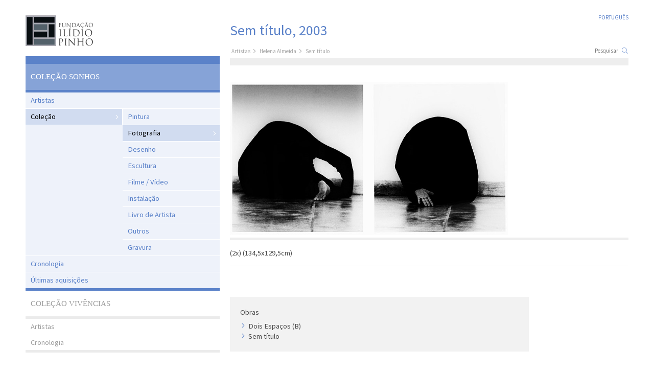

--- FILE ---
content_type: text/html; charset=UTF-8
request_url: https://arte.fundacaoip.pt/individual_work/2/372/1
body_size: 8525
content:
<!DOCTYPE html>
<html lang="pt">
<head>
    <meta charset="utf-8">
    <title>Fundação Ilídio Pinho</title>

    <meta name="viewport" content="width=device-width, initial-scale=1.0">

    <link href='https://fonts.googleapis.com/css?family=Source+Sans+Pro' rel='stylesheet' type='text/css'>
    <link media="all" type="text/css" rel="stylesheet" href="https://arte.fundacaoip.pt/assets/css/style.css">

    <link media="all" type="text/css" rel="stylesheet" href="https://arte.fundacaoip.pt/assets/lightbox/css/lightbox.css">


    <script src="https://ajax.googleapis.com/ajax/libs/jquery/2.1.3/jquery.min.js"></script>
    <script src="https://arte.fundacaoip.pt/assets/lightbox/js/lightbox.min.js"></script>


    <script>
        $(function(){
            $('#collapse').click(function() {
                $(this).toggleClass('open');
            });

            $('#search').click(function() {
                if ($("#collapse").hasClass('open')) {
                    $("#collapse").toggleClass('open');
                }
            });
        });
    </script>
</head>        <body>
                <div id="page">
            <header>
    <h1><a href="https://arte.fundacaoip.pt"><img src="https://arte.fundacaoip.pt/assets/css/fip.png" alt="Funda&ccedil;&atilde;o Il&iacute;dio Pinho"></a></h1>
</header>
            <div id="collapse">

    <ul class="language">
        <li><a href="https://arte.fundacaoip.pt/language/pt" class="active">Português</a></li>
        <!-- <li><a href="https://arte.fundacaoip.pt/language/en" class="">English</a></li> -->
    </ul>

    <form method="POST" action="https://arte.fundacaoip.pt/search" accept-charset="UTF-8" role="form" id="search" class="search"><input name="_token" type="hidden" value="iwBivf2hTSlwSKRLHYUe2BYATxCs99EBJUtj96fJ">

        <input placeholder="Pesquisar" name="search" type="text">

    </form>

    <nav id="navigation">
    <ul>
        <li class="collection"><a href="https://arte.fundacaoip.pt">
                Coleção Sonhos
            </a>

            <ul class="nav">
                <li><a href="https://arte.fundacaoip.pt/artists-list" class=" ">Artistas</a></li>

                                    <li class=" with-child"><a href="https://arte.fundacaoip.pt/list_collections/1/1" class=" active">Coleção</a>
                                                    <ul class="sub-nav">
                                                                                                            <li><a href="https://arte.fundacaoip.pt/list_collections/1/1" > Pintura </a></li>
                                                                                                                                                <li><a href="https://arte.fundacaoip.pt/list_collections/1/2" class="active"> Fotografia </a></li>
                                                                                                                                                <li><a href="https://arte.fundacaoip.pt/list_collections/1/3" > Desenho </a></li>
                                                                                                                                                <li><a href="https://arte.fundacaoip.pt/list_collections/1/4" > Escultura </a></li>
                                                                                                                                                <li><a href="https://arte.fundacaoip.pt/list_collections/1/5" > Filme / Vídeo </a></li>
                                                                                                                                                <li><a href="https://arte.fundacaoip.pt/list_collections/1/6" > Instalação </a></li>
                                                                                                                                                <li><a href="https://arte.fundacaoip.pt/list_collections/1/7" > Livro de Artista </a></li>
                                                                                                                                                <li><a href="https://arte.fundacaoip.pt/list_collections/1/12" > Outros </a></li>
                                                                                                                                                <li><a href="https://arte.fundacaoip.pt/list_collections/1/13" > Gravura </a></li>
                                                                                                </ul>
                                            </li>
                
                <li class=""><a href="https://arte.fundacaoip.pt/chronology/0" class="">Cronologia</a>
                                    </li>
                <li><a href="https://arte.fundacaoip.pt/latest" class="">Últimas aquisições</a></li>
            </ul>

        </li>

        <li class="founder"><a href="https://arte.fundacaoip.pt/acervo">
                Coleção Vivências
            </a>

            <ul class="nav">
                <li><a href="https://arte.fundacaoip.pt/acervo-artists" class=" ">Artistas</a></li>
                <li class=""><a href="https://arte.fundacaoip.pt/acervo-chronology/0" class="">Cronologia</a>
                                    </li>
            </ul>

        </li>
    </ul>
</nav>
</div>
            <main>
                <h1>Sem título,  2003 </h1>
                <nav class="breadcrumb">
                    <ul>
                        <li><a href="https://arte.fundacaoip.pt/artists-list">Artistas</a></li>
                        <li>
                                                                                                <a href="https://arte.fundacaoip.pt/artist/58">Helena Almeida</a>
                                                                                    </li>
                        <li> Sem título </li>
                    </ul>
                </nav>

                                    <div class="gallery">
                        
                        <ul><li>
                                <figure class="gallery">

                                    <a href="../../../assets/fundacao/media/artwork_print_image/halmeida.jpg" data-lightbox="image-1">
                                        <img src="../../../assets/fundacao/media/artwork_image/halmeida.jpg" alt="">
                                    </a>
                                    
                                        <figcaption>

                                            
                                            <div>
                                                                                                    <p>(2x) (134,5x129,5cm)</p>

                                                                                            </div>

                                        </figcaption>
                                    
                                </figure>
                            </li></ul>

                    </div>
                                <div class="content">
                    <div class="col col3of4">
                          
                        
                                            </div>

                    <div class="col col1of4 works">
                        <h3>Obras</h3>
                        <ul class="lists">
                                                            <li><a href="https://arte.fundacaoip.pt/individual_work/2/185/1"> Dois Espaços (B) </a></li>
                                                            <li><a href="https://arte.fundacaoip.pt/individual_work/2/372/1"> Sem título </a></li>
                                                    </ul>
                    </div>
                </div>
            </main>
        </div>

        <footer>
    <div>
        <section class="contacts">
            <div class="col">
                                    <p><strong>Fundação Ilídio Pinho</strong></p>
<p>Edifício Península 
<br>
Praça do Bom Sucesso 127/131, 7º – 702
<br>
4150–146 Porto
</p>
</p>
<BR>
<TD><img src="https://arte.fundacaoip.pt/assets/css/fip.png"></TD>


                                            </div>

            <div class="col">
                <p><strong>Contactos:</strong></p>
<p>Tel. (Rede fixa) +351 22 607 55 60 <br>
Fax. +351 22 607 55 79</p>
<p>Email: ooliveira@fundacaoip.pt<br>
            </div>
        </section>
    </div>
</footer>

        </body>
</html>
</html>

--- FILE ---
content_type: text/css
request_url: https://arte.fundacaoip.pt/assets/css/style.css
body_size: 11903
content:
@import url('normalize.css');

body {
	font-family: 'Source Sans Pro', Helvetica, Arial, Sans-serif;
	font-size: 0.9125rem;
	line-height: 1.4;
	font-weight: 300;
	color: #4A4A4A;
}

#page {
	margin-left: auto;
	margin-right: auto;
	max-width: 1200px;
	padding: 0 10px;
}

header {
	padding-left: 10px;
	padding-right: 10px;
	padding-top: 30px;
	padding-bottom: 15px;
	position: relative;
}

#navigation {
	-moz-box-sizing: border-box;
	-webkit-box-sizing: border-box;
	box-sizing: border-box;
	margin: 0 0 100px;

}

main {
	-moz-box-sizing: border-box;
	-webkit-box-sizing: border-box;
	box-sizing: border-box;
	padding: 0 10px;
	margin: 0 0 100px;
	position: relative;
}

strong {
	font-weight: 500;
}
em {
	font-style: italic;
}

p.courtesy {
	padding: 15px 0;
	color: #9D9D9D;
	font-size: 0.6875rem;
}


div.col.col3of4 {
	min-height: 1px;
}
/* header */

header h1 img {
	width: 160px;
	height: auto;
}

/* search + language */

#collapse {
	overflow: visible;
	margin-left: auto;
	margin-right: auto;
	max-width: 1200px;
	position: relative;
}

ul.language {
	position: absolute;
	top: -83px;
	right: 10px;
	font-size: 0.6875rem;
}

ul.language  li {
	display: inline-block;
}

/*ul.language li:first-child::after {
	content: " ·";
	font-weight: bold;
	color: #aaa;
}*/

ul.language  a {
	color: #aaa;
	text-decoration: none;
	text-transform: uppercase;
}

ul.language  a.active {
	color: #5B82C9;
}

form.search {
	position: absolute;
	top: -22px;
	right: 10px;
	z-index: 10;
}

.search input {
	background: url(search.png) no-repeat right 0;
	border: 0;
	padding: 0 20px;
	font-family: 'Source Sans Pro', Helvetica, Arial, Sans-serif;
	font-weight: 300;
	font-size: 0.6875rem;
	width: 50px;
	text-align: right;
}

/* navigation */

#navigation li.collection {
	border-top: 15px solid #5B82C9;
	border-bottom: 5px solid #5B82C9;
	overflow: auto;
	line-height: 1.5;
	background: rgba(91, 130, 201, .1);
}

#navigation li.founder {
	border-bottom: 5px solid #EBEBEB;
	clear: both;
	overflow: auto;
}

#navigation li {
	list-style-type: none;
}

#navigation a {
	display: block;
	text-decoration: none;
	padding: 5px 10px;
	color: #5B82C9;
	-moz-box-sizing: border-box;
	-webkit-box-sizing: border-box;
	box-sizing: border-box;
}

#navigation .nav a {
	border-top: 1px solid #fff;
}

#navigation .nav > li:first-child a {
	border-top: 0;
}

#navigation a:hover,
#navigation a:focus {
	color: #000;
}

#navigation a.active {
	background: rgba(91, 130, 201, .2) url(active.png) no-repeat right center;
	color: #000;
}

#navigation > ul> li.collection > a {
	border-bottom: 5px solid #5B82C9;
	font-family: georgia, serif;
	text-transform: uppercase;
	padding: 15px 10px;
	background: rgba(91, 130, 201, .7);
	color: #fff;
}

#navigation > ul> li > a {
	border-bottom: 5px solid #EBEBEB;
	font-family: georgia, serif;
	text-transform: uppercase;
	padding: 15px 10px;
}

#navigation ul.nav {
	padding: 0 0 0;
}

#navigation ul.nav li.with-child > a {
	float: left;
	width: 50%;
	border-right: 1px solid #fff;
}

#navigation ul.nav > li {
	clear: both;
	}

#navigation ul.sub-nav {
	float: right;
	width: 50%;
}

#navigation .founder a {
	color: #9D9D9D;
}

/* navigation colors for founder collection */

.founder-collection #navigation li.collection {
	border-top-color: #9B9B9B;
	border-bottom-color: #CD625E;
	background-color: #fff;
}
.founder-collection #navigation > ul > li.collection > a {
	background-color: #f5f5f5;
	background-color: #f5f5f5;
	color: #9B9B9B;
	border-color: #9B9B9B;
}

.founder-collection #navigation a {
	color: #9B9B9B;
}

.founder-collection #navigation a:hover,
.founder-collection #navigation a:focus,
.founder-collection #navigation > ul > li.collection > a:hover,
.founder-collection #navigation > ul > li.collection > a:focus {
	color: #000;
}

.founder-collection #navigation > ul > li.founder {
	background-color: rgba(205, 98, 94, .1);
	border-color: #CD625E;
}

.founder-collection #navigation > ul > li.founder > a {
	color: #fff;
	border-color: #CD625E;
	background-color: rgba(205, 98, 94, .5);
}

.founder-collection #navigation li.founder a {
	color: #CD625E;
}

.founder-collection #navigation li.founder a:hover,
.founder-collection #navigation li.founder a:focus {
	color: #000;
}

.founder-collection #navigation a.active {
	background-color: rgba(205, 98, 94, .2);
}

/* main */

main figure {
	margin-bottom: 20px;
}

main figure img {
	max-width: 100%;
	height: auto;
}

main div.content {
	padding: 0 0 45px;
	/*border-bottom: 15px solid #5B82C9;*/
	overflow: auto;
}

main h1 {
	font-size: 1.75rem;
	font-weight: 500;
	min-height: 50px;
	color: #5B82C9;
}

main h1 small {
	font-weight: 300;
}

main h2 {
	font-weight: 500;
	color: #5B82C9;
	margin-top: 2em;
	margin-bottom: .5em;
	font-size: 0.9375rem;
}

main h3 {
	font-weight: 500;
	margin-top: .5em;
	margin-bottom: .5em;
}

main h2:first-child,
main h3:first-child {
	margin-top: 0;
}

main ul h3 {
	margin-bottom: 0;
}


main ul li:before {
	content: ". ";
	color: #5B82C9;
	font-weight: 500;
}

main ul a {
	color: #4A4A4A;
	text-decoration: none;
	border-bottom: 0;
}

main ul a:hover,
main ul a:focus {
	color: #000;
	border-bottom: 1px dotted #5B82C9;
}

main ul.lists li:before {
	content: none;
}

main ul.lists li {
	padding: 0 0 0 16px;
	background: url(list.png) no-repeat left .3em;
}

main ul.recent li {
	margin-bottom: 1em;
}

main .works {
	background: #f2f2f2;
	padding: 20px !important;
	float: none;
	clear: both;
}

main p.big {
	font-size: 1.0625rem;
}

main a {
	color: #4A4A4A;
	text-decoration: none;
	border-bottom: 1px solid #5B82C9;
}

.col1of4 {
	margin-top: 40px;
}

.gallery {
	position: relative;
}

.gallery ul li:before {
	content: none;
}

.gallery img {
	height: 300px;
	width: auto;
	max-width: none;
}

.gallery ul li figcaption {
	margin-top: 0;
	padding: 0;
}

.gallery ul li figcaption div {
	border-top: 5px solid #eee;
	border-bottom: 1px solid #eee;
	padding: 15px 0;
}

.gallery .gallery-nav {
	margin-top: -30px;
	margin-bottom: 15px;
}

.gallery figure.gallery a {
	border-bottom: 0;
	display: block;
}

.gallery .gallery-nav li {
	display: inline-block;
	color: #ddd;
	font-size: 0.625rem;
	margin-right: 5px;
}

.gallery .gallery-nav li a {
	display: inline-block;
	text-align: center;
	color: #aaa;
}

.gallery .gallery-nav li a.active {
	color: #000;
}


/* content colors for founder collection */
.founder-collection main h1,
.founder-collection main h2,
.founder-collection h2,
.founder-collection main ul li:before,
.founder-collection ul li:before {
	color: #CD625E;
}

.founder-collection main a,
.founder-collection main ul a:hover, 
.founder-collection main ul a:focus,
.founder-collection ul a:hover, 
.founder-collection ul a:focus {
	border-color: #CD625E;
}

.founder-collection main ul.lists li,
.founder-collection ul.lists li {
	background-image: url(list-founder.png);
}

/* Breadcrumb */

.breadcrumb {
	color: #aaa;
	min-height: 17px;
	padding: 3px;
	margin-bottom: 32px;
	font-size: 0.6875rem;
	border-bottom: 15px solid #eee;
}

.breadcrumb ul li:before {
	content: none;
}

.breadcrumb ul li {
	display: inline;
	padding: 0 0 0 16px;
	background: url(breadcrumb.png) no-repeat left .2em;
}

.breadcrumb ul li:first-child {
	padding: 0;
	background: none;
}


.breadcrumb a {
	color: #aaa;
}

.breadcrumb a:hover,
.breadcrumb a:focus {
	color: #000;
}

/* footer */

footer {
	background: #eee;
	overflow: auto;
	padding: 50px 10px;
	position: relative;
	color: #888;
	clear: both;
}

footer > div {
	margin-left: auto;
	margin-right: auto;
	max-width: 1200px;
	padding: 0 10px;
}

footer .col {
	margin-top: 10px;
}

footer section {
	-moz-box-sizing: border-box;
	-webkit-box-sizing: border-box;
	box-sizing: border-box;
	clear: both;
	overflow: auto;
	padding: 10px;
}


footer h3 {
	font-weight: 400;
	margin-bottom: 1em;
	text-align: center;
	font-size: .9375rem;
}

@media only screen and (max-width: 700px) {

	#collapse {
		position: absolute;
		top: 80px; 
		right: 20px;
		padding-top: 20px;
		height: 0;
		overflow: hidden;
		background: url(nav.png) no-repeat right top;
		z-index: 10;
	}
	#collapse.open {
		background-image: url(nav-close.png);
	}
	.founder-collection #collapase {
		background-image: url(nav-founder.png);
	}
	.founder-collection .collapse.open {
		background-image: url(nav-founder-close.png);
	}

	#collapse.open {
		height: auto;
		overflow: visible;
		left: 20px;
	}

	ul.language,
	form.search {
		position: absolute;
		top: -88px;
		right: 10px;
		z-index: 10;
	}

	ul.language {
		position: absolute;
		top: -83px;
		right: 100px;
		font-size: 0.6875rem;
	}

	#navigation > ul {
		background: rgba(255,255,255, 1);
		margin: 0 -20px;
		border: 20px solid #D4D7DC;	
		clear: both;
	}

	#navigation li.collection,
	#navigation > ul> li.collection > a,
	#navigation > ul> li > a,
	#navigation li.founder,
	.founder-collection #navigation > ul> li.founder,
	.founder-collection #navigation > ul> li.collection > a {
		border: 0;
		background: #fff;
	}

	#navigation li.collection,
	.founder-collection #navigation li.collection {
		border-bottom: 5px solid #D4D7DC;
	}

	#navigation > ul> li.collection > a {
		background: #fff;
		color: #5B82C9;
	}

	.founder-collection #navigation > ul> li.founder > a {
		background: #fff;
		color: #CD625E;
	}

	header form {
		top: 50px;
	}
}

@media only screen and (min-width: 700px) {
	#navigation {
		float: left;
		width: 33.33333%;
		padding-left: 10px;
		padding-right: 10px;
		position: relative;
	}
	
	main {
		float: left;
		width: 66.66667%;
	}

	main > h1:first-child {
		margin-top: -70px;
	}

	footer section {
	width: 66.66667%;
	margin: 0 0 0 33.33333%;
	}
}

@media only screen and (min-width: 960px) {
	.col {
		float: left;
		width: 50%;
	
		-moz-box-sizing: border-box;
		-webkit-box-sizing: border-box;
		box-sizing: border-box;
		position: relative;
	}

	.col3of4 {
		width: 75%;
		margin-bottom: 30px;
	}
	
	.col1of4 {
		width: 25%;
	}
	
	.col:first-child {
		padding-right: 10px;
	}
	
	.col:last-child {
		padding-left: 10px;
	}

	main .works {
		width: 75%;
	}
}


/************************************************
 * RETINA SUPPORT
 ***********************************************/
@media only screen and (-webkit-min-device-pixel-ratio: 2),
	only screen and (   min--moz-device-pixel-ratio: 2),
	only screen and (     -o-min-device-pixel-ratio: 2/1),
	only screen and (        min-device-pixel-ratio: 2),
	only screen and (                min-resolution: 192dpi),
	only screen and (                min-resolution: 2dppx) {
	
	#navigation a.active {
		background-image: url(active@2x.png);
		background-size: 16px 10px;
	}

	main ul.lists li {
		background-image: url(list@2x.png);
		background-size: 16px 10px;
	}

	.breadcrumb ul li {
		background-image: url(breadcrumb@2x.png);
		background-size: 16px 10px;
	}

	.founder-collection main ul.lists li,
	.founder-collection ul.lists li {
		background-image: url(list-founder@2x.png);
	}

	.search input {
		background-image: url(search@2x.png);
		background-size: 14px 14px;
}

@media only screen and (max-width: 700px) and (-webkit-min-device-pixel-ratio: 2),
	only screen and (max-width: 700px) and (   min--moz-device-pixel-ratio: 2),
	only screen and (max-width: 700px) and (     -o-min-device-pixel-ratio: 2/1),
	only screen and (max-width: 700px) and (        min-device-pixel-ratio: 2),
	only screen and (max-width: 700px) and (                min-resolution: 192dpi),
	only screen and (max-width: 700px) and (                min-resolution: 2dppx) {

	#collapse {
		background-image: url(nav@2x.png);
		background-size: 16px 10px;
	}
	#collapse.open {
		background-image: url(nav-close@2x.png);
		background-size: 16px 10px;
	}
	.founder-collection #collapse {
		background-image: url(nav-founder@2x.png);
		background-size: 16px 10px;
	}
	.founder-collection #collapse.open {
		background-image: url(nav-founder-close@2x.png);
		background-size: 16px 10px;
	}

}